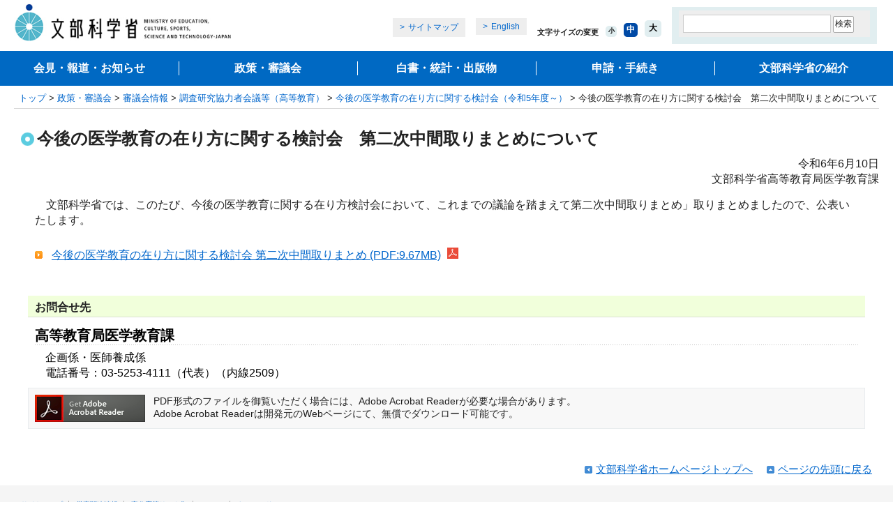

--- FILE ---
content_type: text/html
request_url: https://www.mext.go.jp/b_menu/shingi/chousa/koutou/124/toushin/mext_00004.html
body_size: 6911
content:
<!DOCTYPE html PUBLIC "-//W3C//DTD XHTML 1.0 Transitional//EN" "http://www.w3.org/TR/xhtml1/DTD/xhtml1-transitional.dtd">
<html xmlns="http://www.w3.org/1999/xhtml" xml:lang="ja" lang="ja">
<head>
<meta http-equiv="Content-Type" content="text/html; charset=UTF-8" />
<meta http-equiv="Content-Style-Type" content="text/css" />
<meta http-equiv="Content-Script-Type" content="text/javascript" />
<meta name="viewport" content="width=device-width" />
<meta name="description" content="" />
<meta name="keywords" content="" />
<meta property="og:title" content="今後の医学教育の在り方に関する検討会　第二次中間取りまとめについて：文部科学省" />
<meta property="og:type" content="article" />
<meta property="og:url" content="https://www.mext.go.jp/b_menu/shingi/chousa/koutou/124/toushin/mext_00004.html" />
<meta property="og:image" content="https://www.mext.go.jp/common/img/mext_ogp_img.png" />
<meta property="og:site_name" content="文部科学省ホームページ" />
<meta property="og:description" content="" />
<meta name="twitter:card" content="summary_large_image" />
<title>今後の医学教育の在り方に関する検討会　第二次中間取りまとめについて：文部科学省</title>
<link rel="icon" href="/favicon.ico">
<link href="/common/css/editor.css" rel="stylesheet" type="text/css" media="all" />
<link href="/common/css/import_wysiwyg_sp.css" rel="stylesheet" type="text/css" media="all" />
<link href="/common/css/smp.css" rel="stylesheet" type="text/css" media="all" />
<link href="/common/css/movie_social.css" rel="stylesheet" type="text/css" media="all" />
<script type="text/javascript" src="/common/js/jquery-1.12.4.min.js"></script>
<script type="text/javascript" src="/common/js/share.js"></script>
<script type="text/javascript" src="/common/js/cookie.js"></script>
</head>
<body>
<a name="top" id="top"></a>
<div id="wrapper">
<div id="wrapperInner">
<!-- ========== noJS message ========== -->
<noscript>
<div id="messageArea">
<div id="messageAreaInner">
<p>当サイトではJavaScriptを使用しております。ご利用のブラウザ環境によっては、機能が一部限定される場合があります。<br />ブラウザの設定でJavaScriptを有効にしていただくことにより、より快適にご利用いただけます。</p>
</div>
</div>
</noscript>
<!-- ========== /noJS message ========== -->
<dl id="breadCrumbs">
<dt>現在位置</dt>
<dd><a href="/index.htm">トップ</a>&nbsp;&gt;&nbsp;<a href="/b_menu/b004.htm">政策・審議会</a>&nbsp;&gt;&nbsp;<a href="/b_menu/shingi/main_b5.htm">審議会情報</a>&nbsp;&gt;&nbsp;<a href="/b_menu/shingi/chousa/koutou/index.htm">調査研究協力者会議等（高等教育）</a>&nbsp;&gt;&nbsp;<a href="/b_menu/shingi/chousa/koutou/124/index.html">今後の医学教育の在り方に関する検討会（令和5年度～）</a>&nbsp;&gt;&nbsp;今後の医学教育の在り方に関する検討会　第二次中間取りまとめについて</dd>
</dl><!--/breadCrumbs-->
<div id="contents" class="baseColumn1">
<a name="contentsStart" id="contentsStart"></a>
<div class="contentsInner">
<div id="contentsMain">
<div id="contentsTitle">
<h1>今後の医学教育の在り方に関する検討会　第二次中間取りまとめについて</h1>
<div class="aly_tx_right">令和6年6月10日<br />
	文部科学省高等教育局医学教育課</div>

</div><!--/contentsTitle-->
<div class="wysiwyg">
<p>　文部科学省では、このたび、今後の医学教育に関する在り方検討会において、これまでの議論を踏まえて第二次中間取りまとめ」取りまとめましたので、公表いたします。</p>

<ul class="arrow">
	<li><a href="/content/20240610-mxt_igaku-000036452.pdf">今後の医学教育の在り方に関する検討会 第二次中間取りまとめ (PDF:9.67MB)</a> <img alt="PDF" class="icon" height="16" src="https://www.mext.go.jp/common/img/images_contents_plugin_01_s.gif" style="word-break: break-all; border: 0px; margin-left: 5px; font-family: &quot;ＭＳ Ｐゴシック&quot;, &quot;ヒラギノ角ゴ Pro W3&quot;, &quot;Hiragino Kaku Gothic Pro&quot;, sans-serif;" width="16" />
		<p>&nbsp;</p>
	</li>
</ul>

</div>
<h2 class="contact">お問合せ先</h2>
<div class="indentBlock">
<h2 class="inquiry" style="font-size: 16p; word-break: break-all; background: url(&quot;/common/img/images_com_line_02.gif&quot;) left bottom repeat-x; border: none; padding: 0px 0px 3px; margin: 0px 30px 7px; color: rgb(0, 0, 0); font-family: &quot;ＭＳ Ｐゴシック&quot;, &quot;ヒラギノ角ゴ Pro W3&quot;, &quot;Hiragino Kaku Gothic Pro&quot;, sans-serif;">高等教育局医学教育課</h2>

<p style="word-break: normal; margin: 0px 35px 10px 45px; color: rgb(0, 0, 0); font-family: &quot;ＭＳ Ｐゴシック&quot;, &quot;ヒラギノ角ゴ Pro W3&quot;, &quot;Hiragino Kaku Gothic Pro&quot;, sans-serif;">企画係・医師養成係<br style="word-break: break-all;" />
	電話番号：03-5253-4111（代表）（内線2509）</p>

</div>
<div class="plugin">
<p class="img"><a href="http://www.adobe.com/jp/products/acrobat/readstep2.html" target="_blank"><img src="/common/img/images_contents_plugin_01.gif" width="158" height="39" alt="Get ADOBE READER" /></a></p>
<p><span>PDF形式のファイルを御覧いただく場合には、Adobe Acrobat Readerが必要な場合があります。<br />Adobe Acrobat Readerは開発元のWebページにて、無償でダウンロード可能です。</span></p>
</div>
</div><!-- /contentsMain -->
</div><!-- /contentsInner -->
</div><!-- /contents -->
<div id="footerGuidance">
<ul>
<li class="pageTop"><a href="#top">ページの先頭に戻る</a></li>
<li class="pageHome"><a href="/index.htm">文部科学省ホームページトップへ</a></li>
</ul>
</div><!--/footerGuidance-->
<div id="area_footer" class="area_footer">
<div id="footer" class="footer"></div>
</div>
</div>
</div>
<!-- User Insight PCDF Code Start :  -->
<script type="text/javascript">
var _uic = _uic ||{}; var _uih = _uih ||{};_uih['id'] = 55836;
_uih['lg_id'] = '';
_uih['fb_id'] = '';
_uih['tw_id'] = '';
_uih['uigr_1'] = ''; _uih['uigr_2'] = ''; _uih['uigr_3'] = ''; _uih['uigr_4'] = ''; _uih['uigr_5'] = '';
_uih['uigr_6'] = ''; _uih['uigr_7'] = ''; _uih['uigr_8'] = ''; _uih['uigr_9'] = ''; _uih['uigr_10'] = '';
_uic['uls'] = 1;
_uic['security_type'] = -1;

/* DO NOT ALTER BELOW THIS LINE */
/* WITH FIRST PARTY COOKIE */
(function() {
var bi = document.createElement('script');bi.type = 'text/javascript'; bi.async = true;
bi.src = '//cs.nakanohito.jp/b3/bi.js';
var s = document.getElementsByTagName('script')[0];s.parentNode.insertBefore(bi, s);
})();
</script>
<!-- User Insight PCDF Code End :  -->
</body>
</html>

--- FILE ---
content_type: text/css
request_url: https://www.mext.go.jp/common/css/smp.css
body_size: 30344
content:
/******************************************************/
/* ウィンドウサイズ　スタイル振り分け */
/******************************************************/
@media screen and (min-width: 530px) {
	#english ul#headerMenu_foot {
		display: none;
	}
	
	.header_utility {
	min-width: 0;
	}

}
@media screen and (min-width: 0) and (max-width: 530px) {
	.header_utility {
		min-width: 0;
	}

	/*パンくず*/
	dl#breadCrumbs {
		margin: 0 !important;
		padding: 6px 10px !important;
		background: #D2EAED;
		line-height: 1.4;
	}

	/*リスト*/
	div#contentsMain ul.arrow li,
	div#contentsMain li.arrow,
	div#contentsMain ul.arrowMore li {
		padding: 0 10px 10px !important;
	}

	div#contentsMain ul.arrow li a,
	div#contentsMain li.arrow a,
	div#contentsMain ul.arrowMore li a {
		display: inline !important;
	}

	/*マイクロサイト右カラム*/
	.baseColumn2 div#contentsRight div.microSiteMenu h2 {
		margin-bottom: 0 !important;
	}
	.baseColumn2 div#contentsRight p.microSiteBanner {
		text-align: center;
	}
	/*マイクロサイトタイトル*/
	div#contents div.imageHeaderLarge {
		padding: 10px;
		background-image: none !important;
	}
	div#contents div.imageHeaderLarge pre {
		width: auto !important;
		margin: 0 !important;
		padding: 0 !important;
		font-size: 100% !important;
		white-space: normal !important;
		word-wrap: normal !important;
	}
	div#contents div.imageHeaderLarge pre.bigTitle {
		height: auto !important;
		min-height: 0;
		margin-bottom: 10px !important;
	}
	/*--20130731_smp3rd（新規追加）--*/
	.baseColumn1 div#contentsMain div.column3 .floatBlock {
		float: none;
		width: auto;
	}
	/*--//20130731_smp3rd--*/
}
@media screen and (min-width: 530px) and (max-width: 730px) {
/*グロナビ2カラム*/
	div#header div#headerMain {
		float: none;
		width: auto;
	}
	ul#headerMenu,
	ul#headerMenu_foot {
		position: static;
		height: auto;
		margin-left: 0;
		margin-right: 0;
		margin-bottom: 20px;
		padding-left: 0;
		border-bottom: 1px solid #c7c7c7;
		background-color: #e3e3e3;
	}
	ul#headerMenu:after,
	ul#headerMenu_foot:after {
		content: ".";
		clear: both;
		display: block;
		height: 0;
		font-size: 0;
		line-height: 0;
		visibility: hidden;
	}
	ul#headerMenu *,
	ul#headerMenu_foot * {
		width: auto;
	}
	ul#headerMenu li,
	ul#headerMenu_foot li {
		position: static;
		float: none;
		width: 50%;
		height: auto;
		padding: 0;
		border-top: 1px solid #cccccc;
		line-height: 120%;
	}
	ul#headerMenu li a,
	ul#headerMenu_foot li a {
		display: block;
		height: auto;
		margin-left: 5px;
		padding: 15px 10px;
		color: #333333;
		font-size: 90%;
	}
	ul#headerMenu li a:active,
	ul#headerMenu li a:hover {
		background-position: 97% center !important;
	}
	ul#headerMenu li#headerMenu1,
	ul#headerMenu li#headerMenu2,
	ul#headerMenu li#headerMenu3,
	ul#headerMenu li#headerMenu4,
	ul#headerMenu li#headerMenu5,
	ul#headerMenu_foot li#headerMenu1,
	ul#headerMenu_foot li#headerMenu2,
	ul#headerMenu_foot li#headerMenu3,
	ul#headerMenu_foot li#headerMenu4,
	ul#headerMenu_foot li#headerMenu5 {
		float: left;
		width: 50%;
		border-left: none;
		background:
			url(/common/img/images_bg_grad_blue.jpg) repeat-x left top,
			#00459e
		;
	}
	ul#headerMenu li#headerMenu1 a,
	ul#headerMenu li#headerMenu2 a,
	ul#headerMenu li#headerMenu3 a,
	ul#headerMenu li#headerMenu4 a,
	ul#headerMenu li#headerMenu5 a,
	ul#headerMenu_foot li#headerMenu1 a,
	ul#headerMenu_foot li#headerMenu2 a,
	ul#headerMenu_foot li#headerMenu3 a,
	ul#headerMenu_foot li#headerMenu4 a,
	ul#headerMenu_foot li#headerMenu5 a {
		background:
			url(/common/img/images_tab_arrow_blue.png) no-repeat 97% center,
			url(/common/img/images_bg_grad_gray.jpg) repeat-x left top,
			#ececec
		;
	}
	ul#headerMenu li#headerMenu6,
	ul#headerMenu_foot li#headerMenu6 {
		clear: both;
	}
	ul#headerMenu li#headerMenu6,
	ul#headerMenu li#headerMenu7,
	ul#headerMenu li#headerMenu8,
	ul#headerMenu li#headerMenu9,
	ul#headerMenu_foot li#headerMenu6,
	ul#headerMenu_foot li#headerMenu7,
	ul#headerMenu_foot li#headerMenu8,
	ul#headerMenu_foot li#headerMenu9 {
		float: left;
		width: 50%;
		border-left: none;
		background:
			url(/common/img/images_bg_grad_green.jpg) repeat-x left top,
			#97c42f
		;
	}
	ul#headerMenu li#headerMenu6 a,
	ul#headerMenu li#headerMenu7 a,
	ul#headerMenu li#headerMenu8 a,
	ul#headerMenu li#headerMenu9 a,
	ul#headerMenu_foot li#headerMenu6 a,
	ul#headerMenu_foot li#headerMenu7 a,
	ul#headerMenu_foot li#headerMenu8 a,
	ul#headerMenu_foot li#headerMenu9 a {
		background:
			url(/common/img/images_tab_arrow_green.png) no-repeat 97% center,
			url(/common/img/images_bg_grad_gray.jpg) repeat-x left top,
			#ececec
		;
	}
	#footerGuidance li.pageTop {
		float: left;
		margin-right: 20px;
	}

	/*--英語ページ--*/
	#english ul#headerMenu li#headerMenu1,
	#english ul#headerMenu li#headerMenu2,
	#english ul#headerMenu li#headerMenu3,
	#english ul#headerMenu li#headerMenu4,
	#english ul#headerMenu li#headerMenu5,
	#english ul#headerMenu_foot li#headerMenu1,
	#english ul#headerMenu_foot li#headerMenu2,
	#english ul#headerMenu_foot li#headerMenu3,
	#english ul#headerMenu_foot li#headerMenu4,
	#english ul#headerMenu_foot li#headerMenu5 {
		float: left;
		width: 50%;
	}
	#english ul#headerMenu li#headerMenu6,
	#english ul#headerMenu li#headerMenu7,
	#english ul#headerMenu li#headerMenu8,
	#english ul#headerMenu li#headerMenu9,
	#english ul#headerMenu_foot li#headerMenu6,
	#english ul#headerMenu_foot li#headerMenu7,
	#english ul#headerMenu_foot li#headerMenu8,
	#english ul#headerMenu_foot li#headerMenu9 {
		float: left;
		width: 50%;
	}
	#english .baseIndex div#contentsRight {
		width: 460px;
	}
	#english .baseIndex div#contentsRight .imgWrap:after {
		content: ".";
		clear: both;
		display: block;
		height: 0;
		font-size: 0;
		line-height: 0;
		visibility: hidden;
	}
	#english .baseIndex div#contentsRight .imgWrap p,
	#english .baseIndex div#contentsRight .imgWrap ul {
		float: left;
		width: 220px;
		padding: 5px;
	}
	
	/*マイクロサイト右カラム*/
	.baseColumn2 div#contentsRight div.microSiteMenu h2 {
		margin-bottom: 0 !important;
	}
	.baseColumn2 div#contentsRight p.microSiteBanner {
		text-align: center;
	}
}
@media screen and (min-width: 731px) and (max-width: 920px) {
/*グロナビ2段*/
	/*--indent--*/
	div#header {
		margin-left: 3px;
		margin-right: 3px;
	}
	div#contents {
		margin-left: 10px;
		margin-right: 10px;
	}
	div#contentsMain h2 {
		margin-left: 0;
		margin-right: 0;
	}
	d#breadCrumbs {
		margin-left: 10px;
		margin-right: 10px;
		padding-left: 7px;
	}
	div#contents table.pre pre,
	div#footer dl {
		margin-left: 10px;
		margin-right: 10px;
	}
	.baseColumn2 .contentsInner .contentsMain div#contentsMain {
		margin-right: 240px;
	}
	/*--/indent--*/

	ul#headerMenu,
	#english ul#headerMenu {
		position: static;
		height: auto;
		margin-left: 1px; /*20130719_smp3rd*/
		margin-right: 1px; /*20130719_smp3rd*/
		margin-bottom: 3px;
		padding-left: 0;
		border-bottom: 1px solid #c7c7c7;
		background-color: #e3e3e3;
	}
	ul#headerMenu:after,
	#english ul#headerMenu:after {
		content: ".";
		clear: both;
		display: block;
		height: 0;
		font-size: 0;
		line-height: 0;
		visibility: hidden;
	}
	ul#headerMenu li,
	#english ul#headerMenu li {
		position: static;
		float: left;
		border: none;
	}
	ul#headerMenu li#headerMenu1,
	ul#headerMenu li#headerMenu2,
	ul#headerMenu li#headerMenu3,
	ul#headerMenu li#headerMenu4,
	ul#headerMenu li#headerMenu5 {
		width: 20%;
	}
	ul#headerMenu li#headerMenu6,
	ul#headerMenu li#headerMenu7,
	ul#headerMenu li#headerMenu8,
	ul#headerMenu li#headerMenu9 {
		width: 25%;
	}
	ul#headerMenu li a,
	#english ul#headerMenu li a {
		border-left: solid 1px #ffffff;
	}
	ul#headerMenu li#headerMenu1 a,
	ul#headerMenu li#headerMenu6 a {
		border-left: none;
	}
	dl#breadCrumbs {
		clear: left;
		margin-top: 5px;
		border-bottom:1px solid #D7D7D7;
	}
	div#contentsMain ul {
		/*--20130731_smp3rd--*/
		margin-left: 48px;
		/*--//20130731_smp3rd--*/
		margin-right: 10px;
	}
	div#contentsTitle {
		border-top: 0;
	}
	
	div#contentsTitle h1 {
		margin-right: 0;
		margin-left: 0;
	}
	
	/*--英語ページ--*/
	#english div#footerMenu {
		padding-bottom: 0;
	}
	#english div#footerMenu div {
		display: block;
		float: left;
		width: 44%;
		padding: 2% 3%;
		background: none;
	}
	#english div#footerMenu div li{
		margin:0 0 5px 0;
		padding:0 0 0 8px;
		background:url(/common/img/images_com_arrow_11.gif) 0 0.45em no-repeat;
	}
	#english ul#headerMenu li#headerMenu1,
	#english ul#headerMenu li#headerMenu2,
	#english ul#headerMenu li#headerMenu3,
	#english ul#headerMenu li#headerMenu4 {
		width: 25%;
	}
	#english ul#headerMenu li#headerMenu5,
	#english ul#headerMenu li#headerMenu6,
	#english ul#headerMenu li#headerMenu7,
	#english ul#headerMenu li#headerMenu8,
	#english ul#headerMenu li#headerMenu9 {
		width: 20%;
	}
	#english .baseIndex div#contentsMain div#contentsMainBlock div#contentsMainInner,
	#english .baseIndex div#contentsMain div#contentsMainBlock div#contentsMainLeft,
	#english .baseIndex div#contentsMain div#contentsMainBlock div#contentsMainInner div#contentsMainRight {
		width: auto;
		float: none;
		margin-left: 0;
		margin-right: 0;
	}
}
@media screen and (min-width: 530px) and (max-width: 920px) {
	
	/*マイクロサイトタイトル*/
	div#contents div.imageHeaderLarge {
		min-height: 120px;
		height: auto !important;
		height: 120px;
		padding: 10px;
		background-size: 70% auto !important;
	}
	div#contents div.imageHeaderLarge pre {
		width: 50%;
		margin: 0 !important;
		padding: 0 !important;
		font-size: 100% !important;
		white-space: normal !important;
		word-wrap: normal !important;
	}
	div#contents div.imageHeaderLarge pre.bigTitle {
		width: 50%;
		height: auto !important;
		min-height: 0;
		margin-bottom: 10px !important;
	}
}
@media screen and (min-width: 0) and (max-width: 530px) {
	.header_utility {
		min-width: 0;
	}

	/*-display---*/
	ul#headerMenu,
	#english #wrapperBottom div#footerMenu {
		display: none;
	}
	#english.index ul#headerMenu,
	#english.index #wrapperBottom div#footerMenu {
		display: block;
	}
	/*--/display--*/

	div#header p {
		float: none;
		width: auto;
	}
	div#header p.logo {
		float: left;
	}
	div#header div#headerMain div#headerInner #gsearchBox form {
		float: none;
		margin: 0 auto;
	}
	div#header div#headerMain {
		float: none;
		width: auto;
	}
	div#header div#headerMain div#headerInner {
		margin: 0;
	}

	/*--英語ページ--*/
	#english ul#headerMenu li {
		border-left: none;
	}
	#english ul#headerMenu li#headerMenu1,
	#english ul#headerMenu li#headerMenu2,
	#english ul#headerMenu li#headerMenu3,
	#english ul#headerMenu li#headerMenu4,
	#english ul#headerMenu li#headerMenu5,
	#english ul#headerMenu li#headerMenu6,
	#english ul#headerMenu li#headerMenu7,
	#english ul#headerMenu li#headerMenu8,
	#english ul#headerMenu li#headerMenu9 {
		width: 100%;
	}
	#english .baseIndex div#contentsMain div.topBox h2 img {
		width: 100%;
		height: auto;
	}
}
@media screen and (min-width: 0) and (max-width: 730px) {
	/*--indent--*/
	div#header {
		margin-left: 3px;
		margin-right: 3px;
	}
	/*--20130731_smp3rd--*/
	div#contents,
	div#contentsMain h2,
	div#contentsMain h3,
	div#contentsMain h3.contact {
		margin-left: 0;
		margin-right: 0;
	}
	/*--//20130731_smp3rd--*/
	div#contentsMain h3 {
		margin-top: -15px;
	}
	div#contentsMain h3.contact {
		margin-bottom: 0;
	}
	div#contentsMain div.indentBlock h4 {
		padding: 10px;
	}
	#breadCrumbs,
	div#contents table.pre pre,
	div#contentsMain p,
	div#footer dl,
	#footerGuidance {
		margin-left: 10px;
		margin-right: 10px;
	}
	/*--/indent--*/

	#english ul#headerMenu_foot {
		list-style: none;
		margin: 0;
		padding: 0;
	}
	#english ul#headerMenu_foot a {
		text-decoration: none;
	}

	.baseColumn2 .contentsInner .contentsMain,
	.baseColumn2 .contentsInner .contentsRight {
		float: none;
		width: auto;
		margin: 0;
	}
	.baseColumn2 .contentsInner .contentsMain div#contentsMain {
		margin-right: 0;
	}
	.baseColumn2 .contentsInner .contentsRight div#contentsRight {
		float: none;
		width: auto;
		margin: 0 10px;
		border: 3px solid #e1e1e1;
	}
	.baseColumn2 div#contentsRight div.keywordBox {
		border: none;
		border-bottom: 1px solid #c7c7c7;
		overflow: hidden;
	}
	.baseColumn2 div#contentsRight h2,
	.baseColumn2 div#contentsRight ul.list,
	.baseColumn2 div#contentsRight ul.list li {
		margin-bottom: 0;
	}
	.baseColumn2 div#contentsRight ul.list li {
		padding-right: 20px;
		padding-top: 10px;
		padding-bottom: 10px;
		background: 
			url(/common/img/images_tab_arrow_black.png) no-repeat 97% center,
			url(/common/img/images_com_line_03.gif) repeat-x left bottom
		;
	}
	.baseColumn2 div#contentsRight div.dateList {
		margin-bottom: 0;
	}
	.baseColumn2 div#contentsRight div.dateList dl {
		background: 
			url(/common/img/images_tab_arrow_black.png) no-repeat 97% center,
			url(/common/img/images_com_line_03.gif) repeat-x left bottom
		;
	}
	.baseColumn2 div#contentsRight div.dateList dl dt,
	.baseColumn2 div#contentsRight div.dateList dl dd {
		padding-right: 20px;
	}
	.baseColumn2 div#contentsRight ul.arrowMore {
		margin: 5px 0;
	}
	div#contentsMain h2.arrow {
		padding: 0;
		border-bottom: none;
		background: none;
	}
	div#contentsMain h2.arrow a {
		display: block;
		background:#F4FBFC url(/common/img/images_com_arrow_06.gif) 10px 0.65em no-repeat;
		padding: 9px 10px 9px 30px;
		text-decoration: none;
	}
	div#contentsMain dl {
		margin: 0;
		padding: 0;
	}
	div#contentsMain dl.arrow dt {
		padding: 0 30px;
		background-position: 9px 2px;
	}
	div#contentsMain dl dd {
		padding: 0 10px 10px;
		border-bottom: 1px dotted #cccccc;
	}
	div#contentsMain dl.arrow dd {
		padding: 0 30px 10px;
		border-bottom: 1px dotted #cccccc;
	}
	div#contents .bottom10 {
		margin-bottom: 0 !important;
	}
	div#contentsMain ul,
	div#contentsMain ul.arrowMore {
		margin-left: 50px;　/*--20130731_smp3rd（変更）--*/
		margin-right: 13px;
	}
	div#contentsMain ul.arrow li,
	div#contentsMain li.arrow,
	div#contentsMain ul.arrowMore li {
		margin: 0;
		padding: 5px 0;
	}
	div#contentsMain div.dateList dt {
		margin: 0 10px;
	}
	div#contentsMain div.plugin {
		margin-left: 10px;
		margin-right: 10px;
		margin-bottom: 10px;
	}
	div#contentsMain div.plugin p,
	div#contentsMain div.plugin p.img {
		float: none;
	}
	div#contentsMain div.plugin p.img {
		margin-bottom: 5px;
	}
	div#contentsMain div.plugin p span {
		margin-left: 0;
	}
	#footerGuidance ul {
		float: right;
	}
	#footerGuidance li,
	#footerGuidance li.pageHome {
		clear: right;
		margin-right: 0;
		margin-bottom: 10px;
		text-align: right;
	}
	#footerGuidance li a {
		text-decoration: none;
	}

/*--
	div#footer ul {
		padding: 0;
		border-bottom: solid 2px #ffffff;
	}
	div#footer ul:nth-child(2) {
		background: none;
	}
	div#footer ul li {
		border-top: solid 2px #ffffff;
		border-bottom: none;
	}
	div#footer ul:nth-child(2) > li:nth-child(6) {
		background: none;
	}
	div#footer ul:nth-child(3) {
		padding-bottom: 2px;
		border-top: dotted 1px #cccccc;
		border-bottom: none;
	}
	div#footer ul:nth-child(3) li {
		border-bottom: solid 2px #ffffff;
	}
--*/

	div#footer dl {
		padding-left: 0;
	}
	div#footer dl dt,
	div#footer dl dd {
		float: none;
		padding: 3px 0;
		white-space: normal;
	}
	p#copyright {
		margin-left: 0;
		margin-right: 0;
	}
	div#contentsMain div.column2 .floatBlock {
		float: none;
		width: 100%;
	}
	div#contentsMain div.column2 h2 {
		margin-left: 0;
		margin-right: 0;
	}
	div#contentsMain h3 {
		
	}

	/*--英語ページ--*/
	#english ul#headerMenu,
	#english ul#headerMenu_foot {
		position: static;
		height: auto;
		margin-left: 0;
		margin-right: 0;
		margin-bottom: 20px;
		padding-left: 0;
		border-bottom: 1px solid #c7c7c7;
		background-color: #e3e3e3;
	}
	#english ul#headerMenu li,
	#english ul#headerMenu_foot li {
		position: static;
		height: auto;
		border-top: 1px solid #c7c7c7;
		line-height: 120%;
	}
	#english ul#headerMenu li a,
	#english ul#headerMenu_foot li a {
		display: block;
		width: auto;
		height: auto;
		margin-left: 5px;
		padding: 15px 10px;
		color: #333333;
		font-size: 120%;
	}
	#english ul#headerMenu li a:active,
	#english ul#headerMenu li a:hover,
	#english ul#headerMenu_foot li a:active,
	#english ul#headerMenu_foot li a:hover {
		background-position: 97% center !important;
	}
	#english ul#headerMenu li#headerMenu1,
	#english ul#headerMenu li#headerMenu2,
	#english ul#headerMenu li#headerMenu3,
	#english ul#headerMenu li#headerMenu4,
	#english ul#headerMenu_foot li#headerMenu1,
	#english ul#headerMenu_foot li#headerMenu2,
	#english ul#headerMenu_foot li#headerMenu3,
	#english ul#headerMenu_foot li#headerMenu4 {
		background: 
			url(/common/img/images_bg_grad_blue.jpg) repeat-x left top,
			#00459e
		;
	}
	#english ul#headerMenu li#headerMenu1 a,
	#english ul#headerMenu li#headerMenu2 a,
	#english ul#headerMenu li#headerMenu3 a,
	#english ul#headerMenu li#headerMenu4 a,
	#english ul#headerMenu_foot li#headerMenu1 a,
	#english ul#headerMenu_foot li#headerMenu2 a,
	#english ul#headerMenu_foot li#headerMenu3 a,
	#english ul#headerMenu_foot li#headerMenu4 a {
		background:
			url(/common/img/images_tab_arrow_blue.png) no-repeat 97% center,
			url(/common/img/images_bg_grad_gray.jpg) repeat-x left top,
			#ececec
		;
	}
	#english ul#headerMenu li#headerMenu5,
	#english ul#headerMenu li#headerMenu6,
	#english ul#headerMenu li#headerMenu7,
	#english ul#headerMenu li#headerMenu8,
	#english ul#headerMenu li#headerMenu9,
	#english ul#headerMenu_foot li#headerMenu5,
	#english ul#headerMenu_foot li#headerMenu6,
	#english ul#headerMenu_foot li#headerMenu7,
	#english ul#headerMenu_foot li#headerMenu8,
	#english ul#headerMenu_foot li#headerMenu9 {
		background: 
			url(/common/img/images_bg_grad_green.jpg) repeat-x left top,
			#97c42f
		;
	}
	#english ul#headerMenu li#headerMenu5 a,
	#english ul#headerMenu li#headerMenu6 a,
	#english ul#headerMenu li#headerMenu7 a,
	#english ul#headerMenu li#headerMenu8 a,
	#english ul#headerMenu li#headerMenu9 a,
	#english ul#headerMenu_foot li#headerMenu5 a,
	#english ul#headerMenu_foot li#headerMenu6 a,
	#english ul#headerMenu_foot li#headerMenu7 a,
	#english ul#headerMenu_foot li#headerMenu8 a,
	#english ul#headerMenu_foot li#headerMenu9 a {
		background:
			url(/common/img/images_tab_arrow_green.png) no-repeat 97% center,
			url(/common/img/images_bg_grad_gray.jpg) repeat-x left top,
			#ececec
		;
	}
	#english div#footerMenu h2 {
		padding: 0 0 10px
	}
	#english div#footerMenu div {
		display: block;
		float: none;
		width: auto;
		padding: 12px 10px 10px;
		margin: 0 10px;
		border-top: 1px solid #fff;
		border-bottom: 1px solid #c3c8ce;
		background: none;
	}
	#english div#footerMenu div.first {
		border-top: none;
	}
	#english div#footerMenu div li{
		margin:0 0 5px 0;
		padding:0 0 0 8px;
		background:url(/common/img/images_com_arrow_11.gif) 0 0.45em no-repeat;
	}
	#english div#footerMenu div.last {
		border-bottom: none;
	}
	#english div#contents {
		margin: 0 10px;
	}
	#english .baseIndex div#contentsInner,
	#english .baseIndex div#contentsMain div#contentsMainBlock div#contentsMainInner,
	#english .baseIndex div#contentsMain div#contentsMainBlock div#contentsMainLeft,
	#english .baseIndex div#contentsMain div#contentsMainBlock div#contentsMainInner div#contentsMainRight {
		float: none;
		width: auto;
		margin: 0;
	}
	#english .baseIndex div#contentsMain {
		margin: 0;
	}
	#english .baseIndex div#contentsMain div.topBox {
		background-color: #fbfff2;
	}
	#english .baseIndex div#contentsMain div#contentsMainBlock div#contentsMainLeft {
		margin-bottom: 30px;
	}
	#english .baseIndex div#contentsMain div#contentsMainBlock div#contentsMainLeft dl {
		padding: 0;
	}
	#english .baseIndex div#contentsMain div#contentsMainBlock div#contentsMainLeft dt {
		margin: 10px 0;
	}
	#english .baseIndex div#contentsMain div#contentsMainBlock div#contentsMainLeft dd {
		border-bottom: none;
	}
	#english .baseIndex div#contentsMain div#contentsMainBlock div#contentsMainInner div#contentsMainRight {
		margin-bottom: 20px;
	}
	#english .baseIndex div#contentsMain div#contentsMainBlock div#contentsMainRight dl {
		padding: 10px 0 0;
	}
	#english .baseIndex div#contentsMain div#contentsMainBlock div#contentsMainRight dt {
		position: static;
		float: none;
		padding: 0;
	}
	#english .baseIndex div#contentsMain div#contentsMainBlock div#contentsMainRight dd {
		padding: 0 0 10px;
	}
	#english .baseIndex div#contentsRight {
		float: none;
		margin: 0 auto;
	}
	
	/*マイクロサイトタイトル*/
	div#contents div.imageHeaderLarge {
		padding: 10px;
		background-size: 70% auto !important;
	}
	div#contents div.imageHeaderLarge pre {
		width: 50%;
		margin: 0 !important;
		padding: 0 !important;
		font-size: 100% !important;
		white-space: normal !important;
		word-wrap: normal !important;
	}
	div#contents div.imageHeaderLarge pre.bigTitle {
		width: 50%;
		height: auto !important;
		min-height: 0;
		margin-bottom: 10px !important;
	}
	
	/*マイクロサイト見出し*/
	div#contentsMain h3 {
		margin-top: 0;
	}

	/*--20130731_smp3rd（新規追加）--*/
	div#contentsMain div.columnImages ul {
		margin: 0;
	}
	div#contentsMain div.keywordSearch form {
		width: auto;
		margin-right: 15px;
	}
	div#contentsMain div.indentBlock table.borderStyle {
		margin-bottom: 25px !important;
	}
	div#contentsMain div#tabDisplayNav ul.arrow li {
		padding-left: 20px !important;
		background-position: left 0.05em !important;
		white-space: normal !important;
	}
	div#contentsTitle p .img {
		float: none;
		display: block;
		margin-bottom: 5px;
		text-align: center;
	}
	/*--//20130731_smp3rd--*/
}
@media screen and (min-width: 0) and (max-width: 920px) {
	/*-display---*/
	div#header div#headerMain dl {
		display: none;
	}
	/*--/display--*/

	#wrapper,
	#english #wrapper,
	#english #wrapperBottom {
		min-width: auto;
	}
	#contentsTitle {
		border-top: none;
	}
	div#contentsTitle.imageHeader {
		border: none;
	}
	div#contentsTitle.imageHeader h1 {
		padding-right: 20px;
	}
	div#contentsTitle.imageHeader pre {
		padding: 0 20px;
	}
	div#contents table.pre pre {
		padding: 0;
		margin-bottom: 0;
	}
	div#header div#headerMain div#headerInner {
		float: none;
		width: auto;
	}
	#english div#header div#headerMain div#headerInner {
		float: right;
	}
	dl#breadCrumbs {
		margin: 5px 10px 10px 10px;
		padding: 0 0 5px 7px;
	}
	div#footer {
		margin: 0;
	}

	/*--英語ページ--*/
	#english div#header div#headerMain div#headerInner {
		width: auto !important;
	}
	#english div#header div#headerMain div#headerInner div {
		float: right;
	}
	#english div#footerMenu {
		width: 100%;
		margin-left: 0;
		margin-right: 0;
	}
	#english p#copyright {
		margin-left: 0;
		margin-right: 0;
	}
	#english div#footer dl {
		padding-left: 0;
	}

	/*--20130731_smp3rd--*/
	div#contentsMain div#tabDisplayNav ul#tabNavi li {
		margin-bottom: 5px !important;
	}
	div#contentsMain div#tabDisplayNav ul#tabNavi li.current {
		border-bottom-color: #D6D6D6 !important;
	}
	/*--//20130731_smp3rd--*/
}
@media screen and (min-width: 0) and (max-width: 1000px) {
	div#contentsTitle.imageHeader {
		background: none !important;
	}
	div#contentsTitle.imageHeader pre,
	div#contentsTitle.imageHeader p {
		padding-right: 0;
	}
}
/*--20130412追記--*/
@media screen and (min-width: 0) and (max-width: 1215px) {
	#english .baseIndex div#contentsMain div.topBox.imgOnly img {
		width: 100%;
		height: auto;
	}
}
/*--//20130412追記--*/

/*20131023追加*/
div#contentsMain div.columnImages ul:after {
    clear: both;
    content: ".";
    display: block;
    height: 0;
    visibility: hidden;
}

div#contentsMain div.columnImages ul {
    list-style: none outside none;
    margin: 0 20px;
}

div#contentsMain div.columnImages ul {
    list-style: none outside none;
}

div#contentsMain div.columnImages ul li {
    float: left;
    padding: 0 10px;
    width: 300px;
}
/*20131023追加*/

/*20140731追加*/
div p.registration {
  margin:5px 40px 15px;
  font-size:80%;
}
/*20140731追加*/
/******************************************************/
/* 印刷用 20141113 */
/******************************************************/
@media print{
div#headerMain, #headerMenu, #breadCrumbs, #footerGuidance ul, #footer, div#footerMenu{display:none;}
#footerGuidance p.author, div p.registration {text-align: right; padding-bottom: 0px;}
}

/******************************************************/
/* micro site 教科書 2015.03.27*/
/******************************************************/

.clearfix:after{  
	display:block;  
	clear:both;  
	height:0;  
	visibility:hidden;  
	content:".";  
	zoom:1;  
}


.wysiwyg #kyomicro{
	font-family: メイリオ,Meiryo,verdana,sans-serif;
	width: auto;
	font-size: 15px;
	line-height: 160%;
	color: #333;
	margin: 0 30px;
	}


#kyomicro .singlebox{
}

#kyomicro .singlebox h4{
background: none;
font-size: 30px;
font-weight: normal;
padding: 30px 0 10px 0;
line-height: 110%;
}

#kyomicro .leftbox{
	float: left;
	width: 48%;
}

#kyomicro .rightbox{
	float: right;
	width: 48%;
}


#kyomicro .singlebox .sginnerimg{
float: left;
width: 240px;
}

#kyomicro .singlebox .sginnertext{
width: auto;
padding: 0 0 0 180px;
margin: 0 0 30px 30px;
}

#kyomicro .underbox{
padding: 20px;
background-color:#F5F8D6;
margin-bottom: 30px;
}

#kyomicro .underbox h4{
background: none;
font-size: 26px;
font-weight: normal;
padding: 10px 0 50px 0;
}

#kyomicro .colinnerimg{
float: left;
width: 160px;

margin: 6px 0 0 12px;
}

#kyomicro .colinnertext{
width: auto;
padding: 0 0 0 140px;
}

#kyomicro .colinnertext p{
margin-right: 0;
}


#kyomicro .nextarrow{
text-align:center;
height: 50px;;
}

div#contentsMain #kyomicro ul {
    margin: 0 10px 10px 18px;
    padding: 0;
    font-size: 14px;
    line-height: 120%;
    width: 130px;
}

@media screen and (min-width: 0) and (max-width: 978px) {
	#kyomicro .rightbox{
		width: 100%;
	}

	#kyomicro .leftbox{
		width: 100%;
	}
}

/*20150324追加*/
/******************************************************/
/* トップページカテゴリメニュー 20150324 */
/******************************************************/
@media screen and (max-width: 730px) {
	#contentsMain .menuBox {
		overflow: hidden;
	}
	#contentsMain .menuBox > ul {
		margin-right: -3%;
		margin-left: -3%;
	}
	#contentsMain .menuBox li {
		padding: 3%;
		width: 50%;
 	 max-width: 50%;
	}
	img {
		max-width:100%;
		height:auto !important;
	}
	div.imageHeaderLarge p {
		font-size: 90%;
		line-height: 130%;
		margin: 0;
		padding: 0 0 35px 0;
	}

  .sp_txt-center {
    text-align: center;
  }

}

@media screen and (max-width: 768px) {
  .nyushi_top {
    font-size: 1.5rem;
    margin:0 auto 20px;
    padding:15px 5px;
    line-height: 1.3;
    max-width:100%;
    text-align: center;
  }
  .nyushi_top div.aly_tx_right {
    text-align: center;
  }
  .baseColumn1 div#contentsMain.style {
    padding: 20px 3%;
  }
    div#contentsMain ul.crnBannerList li {
        width: 300px;
    }
    div#contentsMain ul.crnBannerList li a {
        width: 100%;
    }
    div#contentsMain ul.crnBannerList li a span {
        width: 190px;
        font-size: 18px;
    }
    div#contentsMain ul.crnBannerList li a::before {
        width: 70px;
        height: 70px;
    }
    div#contentsMain ul.crnBannerList li a::after {
        position: absolute;
        right: 10px;
    }
div#contentsMain .bannerBlue li {
  margin: 0 0 20px 0;
  font-size: 1.25rem;
  width: 100%;
}
div#contentsMain .bannerBlue li a {
  padding: 10px;
}
}

@media screen and (max-width: 1030px) {
  #contentsMain table,
  #contentsMain td,
  #contentsMain th {
    width: auto !important;
  }
  div#contentsMain p {
    word-break: break-all;
  }
}


@media screen and (max-width: 630px) {
    div#contentsMain ul.crnBannerList {
        justify-content: center;
        margin-left: 0;
    }

    div#contentsMain ul.crnBannerList li {
        margin-right: 0;
    }
}

/*20151209追記*/
.listnone {
	list-style:none !important;
}

/* 20240318追記 D情報の技術 start */
@media screen and (max-width: 730px) {
.baseColumn2.infoTech .contentsInner,
#contents.infoTech .newsArea .inner,
.baseColumn2.infoTech .contentsInner .contentsMain,
#contents.infoTech div#contentsTitle p {
width: 100%;
}
#contents.infoTech div#contentsTitle p {
margin-left: 0;
margin-right: 0;
padding: 0 10px;
}
.baseColumn2.infoTech .contentsInner .contentsMain div#contentsMain {
padding: 0 10px;
}
#contents.infoTech .ancerLink {
display: none;
}
div#contents.infoTech div.imageHeaderLarge {
padding: 0;
}
#contents.infoTech .newsArea {
padding: 50px 5px;
}
#contents.infoTech .newsArea .inner {
padding: 15px;
}
#contents.infoTech .newsArea dl {
display: block;
}
#contents.infoTech .newsArea dl dt,
#contents.infoTech .newsArea dl dd {
width: auto;
}
#contents.infoTech .newsArea dl dd {
margin-top: 10px;
}
#contents.infoTech div#contentsMain h2 {
font-size: 1.6rem;
}
.baseColumn2.infoTech .contentsInner .contentsRight div#contentsRight {
border: none;
}
}

/* 20240318追記 D情報の技術 end */

--- FILE ---
content_type: application/javascript
request_url: https://www.mext.go.jp/common/js/cookie.js
body_size: 7258
content:
//////////////////////////////////////////
//初期化
//////////////////////////////////////////
var saveTime = 10*24*60*60*1000;
var fontCookie = getcookie();

//初期スタイル設定
if(fontCookie == "l"){
  document.write (
    '<style type="text/css">div#header{font-size:100%;}</style>'
    +'<style type="text/css">ul#headerMenu2{font-size:110%;}</style>'
    +'<style type="text/css">div#area_alert{font-size:114%;}</style>'
    +'<style type="text/css">#breadCrumbs{font-size:114%;}</style>'
    +'<style type="text/css">div#area_main{font-size:120%;}</style>'
    +'<style type="text/css">div#contents{font-size:120%;}</style>'
    +'<style type="text/css">div#footer{font-size:114%;}</style>'
    +'<style type="text/css">p#copyright{font-size:95%;}</style>'
  );
}
if(fontCookie == "s"){
  document.write (
    '<style type="text/css">div#header{font-size:65%;}</style>'
    +'<style type="text/css">ul#headerMenu2{font-size:74%;}</style>'
    +'<style type="text/css">div#area_alert{font-size:86%;}</style>'
    +'<style type="text/css">#breadCrumbs{font-size:70%;}</style>'
    +'<style type="text/css">div#area_main{font-size:86%;}</style>'
    +'<style type="text/css">div#contents{font-size:80%;}</style>'
    +'<style type="text/css">div#footer{font-size:65%;}</style>'
    +'<style type="text/css">p#copyright{font-size:65%;}</style>'
  );
}

if(document.getElementById('header')) {
}else{
$(function(){
  if(!($('#header').length)) {
    var headerhtml = '/common/include/header.tpl';
    var footerhtml = '/common/include/footer.tpl';
    $.ajax({
      type: 'get',
      url: headerhtml,
      dataType: 'html',
      cache : true,
      success: function(data) {
        if(fontCookie == 's'){
          var res = data.replace('<button onclick="location.reload();setcookie(\'s\')" title="文字サイズ：小" style="border: none;">小</button>','<span title="文字サイズ：小">小</span>');
        }
        if(fontCookie != 'l' && fontCookie != 's'){
          var res = data.replace('<button onclick="location.reload();setcookie(\'m\')" title="文字サイズ：中" style="border: none;">中</button>','<span title="文字サイズ：中">中</span>');
        }
        if(fontCookie == 'l'){
          var res = data.replace('<button onclick="location.reload();setcookie(\'l\')" title="文字サイズ：大" style="border: none;">大</button>','<span title="文字サイズ：大">大</span>');
        }

        $('#wrapperInner').prepend(res);
      },
    });
    $.ajax({
      type: 'get',
      url: footerhtml,
      dataType: 'html',
      cache : true,
      success: function(data) {
        $('#footer').html(data);
      }
    });
  }
});

$(document).ajaxStop(function () {
  $('#header h1.logo').replaceWith(function() {
    $(this).replaceWith('<p class="logo">'+$(this).html()+"</p>")
  });

  $('#headerMenu2 > ul > li > a').focus( function () {
    $(this).siblings('.subNav').addClass('focused');
  }).blur(function(){
    $(this).siblings('.subNav').removeClass('focused');
  });

  // サブメニュー用
  $('#headerMenu2 > ul > li > div > ul > li > a').focus( function () {
    $(this).parents('.subNav').addClass('focused');
  }).blur(function(){
    $(this).parents('.subNav').removeClass('focused');
  });

  $("#headerMenu2 > ul > li").clone().appendTo("#smpHeaderMenu");

  $("#header .menu-btn").on('click', function(){
    var pageHeight = $(document).height();
    var menuTop = $('#smpHeaderMenu').offset().top;
    if ($(window).width() > 480) {
      $("#smpHeaderMenu").css("height", pageHeight - 70 + "px");
    } else {
      $("#smpHeaderMenu").css("height", pageHeight - 48 + "px");
    }
    if($(this).children().children("img").hasClass("icon-menu")) {
      $(this).children().children("img").attr("src", "/common/img/close_btn.svg");
      $(this).children().children("img").removeClass();
      $(this).children().children("img").addClass("icon-close");
    }else{
      $(this).children().children("img").attr("src", "/common/img/menu_btn.svg");
      $(this).children().children("img").removeClass();
      $(this).children().children("img").addClass("icon-menu");
    }
    $("#smpHeaderMenu").slideToggle();
  });

  $('#smpHeaderMenu > li > a').on('click', function() {
    $(this).next().slideToggle();
    $(this).toggleClass("active");
    return false;
  });

  $(window).on('resize', function(){
    if(!window.matchMedia('(max-width:1030px)').matches) {
      $("#smpHeaderMenu").hide();
      $("#header .menu-btn").children().children("img").attr("src", "/common/img/menu_btn.svg");
      $("#header .menu-btn").children().children("img").removeClass();
      $("#header .menu-btn").children().children("img").addClass("icon-menu");
    }
  });

});
}

//////////////////////////////////////////
//クッキー取得
//////////////////////////////////////////
function getcookie(){
  var ReturnsNum = Num = NumbarNum = 0;
  var cookieNameEx = "mextFontData" + "=";
  var stTemp = "";
  while (Num < document.cookie.length){
    NumbarNum = Num + cookieNameEx.length;
    if (document.cookie.substring(Num, NumbarNum) == cookieNameEx){
      stTemp = document.cookie.indexOf(";", NumbarNum);
      if (stTemp == -1){
        ReturnsNum = document.cookie.substring(NumbarNum, document.cookie.length);
      }else{
        ReturnsNum = document.cookie.substring(NumbarNum, stTemp);
      }
      break;
    }
    Num = document.cookie.indexOf(" ", Num) + 1;
    if (Num == 0){break;}
  }
  return ReturnsNum;
}

//////////////////////////////////////////
//クッキー保存
//////////////////////////////////////////
function setcookie(setValue){
  var dateEx = new Date();
  dateEx.setTime(dateEx.getTime() + saveTime);
  document.cookie = "mextFontData" + "=" + setValue + "; expires=" + dateEx.toGMTString() + ";path=/";
}

//////////////////////////////////////////
//文字サイズ変更出力
//////////////////////////////////////////
function fontmenu() {
	document.write('<div class="wrap_fontsize">');
	document.write('<dl class="fontsize">');
	document.write('<dt id="font" title="文字サイズの変更">文字サイズの変更</dt>');
	if(fontCookie == 's'){
		document.write('<dd id="fontS"><span title="文字サイズ：小">小</span></dd>');
	}else{
		document.write('<dd id="fontS"><button onclick="location.reload();setcookie(\'s\')" title="文字サイズ：小" style="border: none;">小</button></dd>');
	}
	if(fontCookie != 'l' && fontCookie != 's'){
		document.write('<dd id="fontM"><span title="文字サイズ：中">中</span></dd>');
	}else{
		document.write('<dd id="fontM"><button onclick="location.reload();setcookie(\'m\')" title="文字サイズ：中" style="border: none;">中</button></dd>');
	}
	if(fontCookie == 'l'){
		document.write('<dd id="fontL"><span title="文字サイズ：大">大</span></dd>');
	}else{
		document.write('<dd id="fontL"><button onclick="location.reload();setcookie(\'l\')" title="文字サイズ：大" style="border: none;">大</button></dd>');
	}
	document.write('</dl>');
	document.write('</div>');
}